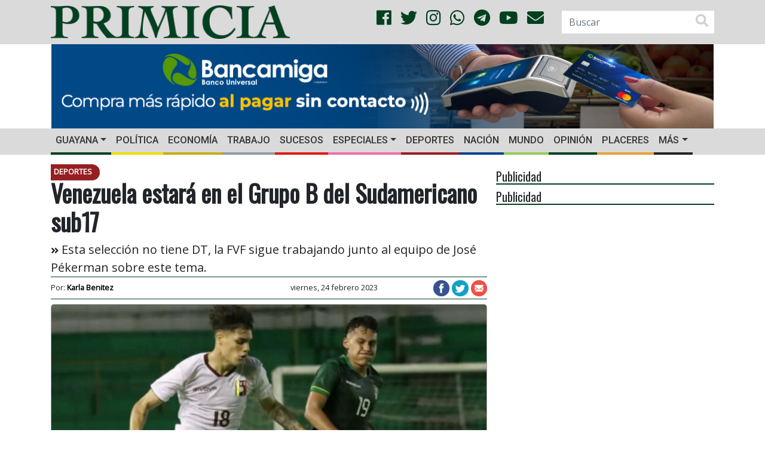

--- FILE ---
content_type: text/html; charset=UTF-8
request_url: https://primicia.com.ve/wp-admin/admin-ajax.php
body_size: -38
content:
{"post_id":5467188,"counted":true,"storage":{"name":["pvc_visits[0]"],"value":["1768579238b5467188"],"expiry":[1768579238]},"type":"post"}

--- FILE ---
content_type: text/html; charset=utf-8
request_url: https://www.google.com/recaptcha/api2/aframe
body_size: 266
content:
<!DOCTYPE HTML><html><head><meta http-equiv="content-type" content="text/html; charset=UTF-8"></head><body><script nonce="nYOE70C5gwE1gtEY-9pEqA">/** Anti-fraud and anti-abuse applications only. See google.com/recaptcha */ try{var clients={'sodar':'https://pagead2.googlesyndication.com/pagead/sodar?'};window.addEventListener("message",function(a){try{if(a.source===window.parent){var b=JSON.parse(a.data);var c=clients[b['id']];if(c){var d=document.createElement('img');d.src=c+b['params']+'&rc='+(localStorage.getItem("rc::a")?sessionStorage.getItem("rc::b"):"");window.document.body.appendChild(d);sessionStorage.setItem("rc::e",parseInt(sessionStorage.getItem("rc::e")||0)+1);localStorage.setItem("rc::h",'1768579240085');}}}catch(b){}});window.parent.postMessage("_grecaptcha_ready", "*");}catch(b){}</script></body></html>